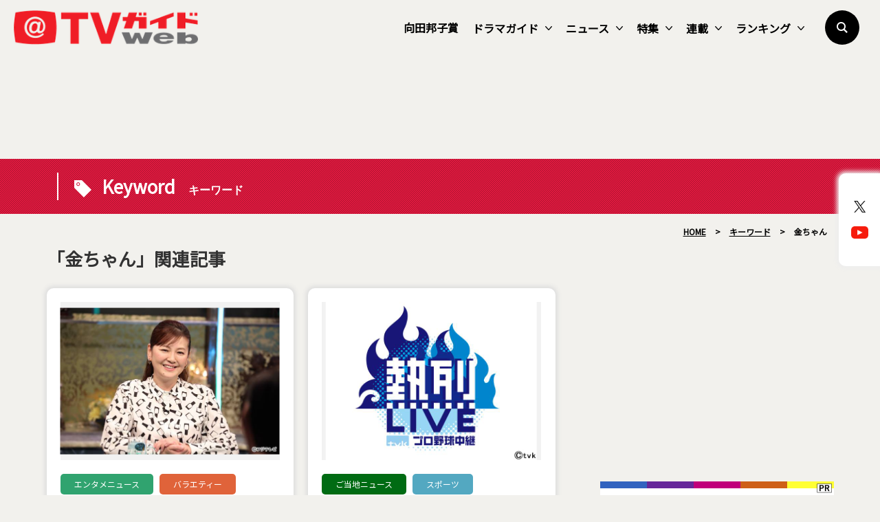

--- FILE ---
content_type: text/html; charset=UTF-8
request_url: https://www.tvguide.or.jp/cmn_keyword/%E9%87%91%E3%81%A1%E3%82%83%E3%82%93
body_size: 14209
content:
<!DOCTYPE html>
<html lang="ja">
<head>
	<!-- Google Tag Manager -->
	<script>(function(w,d,s,l,i){w[l]=w[l]||[];w[l].push({'gtm.start':
new Date().getTime(),event:'gtm.js'});var f=d.getElementsByTagName(s)[0],
j=d.createElement(s),dl=l!='dataLayer'?'&l='+l:'';j.async=true;j.src=
'https://www.googletagmanager.com/gtm.js?id='+i+dl;f.parentNode.insertBefore(j,f);
})(window,document,'script','dataLayer','GTM-KPHRXWVL');</script>
	<!-- End Google Tag Manager -->
<meta charset="UTF-8">
<title>金ちゃん | TVガイドWeb</title>
<meta name="author" content="TVガイド">
<meta name="description" content="“やっぱりテレビってオモシロい”テレビ情報・レコメンド・コラムを発信するメディア型総合サイト">
<!-- OGP -->
<meta property="og:url" content="https://www.tvguide.or.jp/cmn_keyword/%e9%87%91%e3%81%a1%e3%82%83%e3%82%93/">
<meta property="og:image:width" content="1200">
<meta property="og:image:height" content="630">
<meta property="og:image" content="https://www.tvguide.or.jp/wp/wp-content/themes/itvg/assets/images/common/parts/logo1200x630.png">
<meta property="og:title" content="金ちゃん | TVガイドWeb">
<meta property="og:description" content="“やっぱりテレビってオモシロい”テレビ情報・レコメンド・コラムを発信するメディア型総合サイト">
<meta property="og:site_name" content="TVガイドWeb">
<meta property="og:type" content="website">
<meta property="og:locale" content="ja_JP">
<meta name="twitter:card" content="summary_large_image" />
<meta name="twitter:site" content="@tvguide" />
<meta name="viewport" content="width=device-width, initial-scale=1.0, minimum-scale=1.0, maximum-scale=1.0">
<meta http-equiv="X-UA-Compatible" content="IE=edge">
<meta http-equiv="X-UA-Compatible" content="IE=edge">
<meta http-equiv="x-dns-prefetch-control" content="on">
<!-- HB／header -->
<style>
.l--header-logo img {
  width: 100%;
  height:auto;
  vertical-align: bottom;
}
.l--header-logoText img {
  width: 100%;
  height: auto;
  vertical-align: bottom;
}
@media screen and (max-width: 768px){
	.navigation {
    opacity: 0.0;
    top: -100vh;
    z-index: 300;
    width: 100vw;
    height: 100vh;
    position: fixed;
    right: 0;
    transition: 0.3s;
    overflow: auto;
    -webkit-overflow-scrolling: touch;
	}
}

</style>
<script type="text/javascript">
  window.pbjs = window.pbjs || {que: []};
</script>
<script type="text/javascript">
  window.googletag = window.googletag || {cmd: []};
</script>

<script type="text/javascript">
  window.fluxtag = {
    readyBids: {
      prebid: false,
      google: false
    },
    failSafeTimeout: 3e3,
    isFn: function isFn(object) {
      var _t = 'Function';
      var toString = Object.prototype.toString;
      return toString.call(object) === '[object ' + _t + ']';
    },
    launchAdServer: function () {
      if (!fluxtag.readyBids.prebid) {
        return;
      }
      fluxtag.requestAdServer();
    },
    requestAdServer: function () {
      if (!fluxtag.readyBids.google) {
        fluxtag.readyBids.google = true;
        googletag.cmd.push(function () {
          if (!!(pbjs.setTargetingForGPTAsync) && fluxtag.isFn(pbjs.setTargetingForGPTAsync)) {
            pbjs.que.push(function () {
              pbjs.setTargetingForGPTAsync();
            });
          }
          googletag.pubads().refresh();
        });
      }
    }
  };
</script>

<script type="text/javascript">
  setTimeout(function() {
    fluxtag.requestAdServer();
  }, fluxtag.failSafeTimeout);
</script>

<script type="text/javascript">
  googletag.cmd.push(function() {
    googletag.defineSlot('/9176203,22340669935/1764980', [[336, 280], [300, 250]], 'div-gpt-ad-1635761030117-0').addService(googletag.pubads());
    googletag.pubads().enableSingleRequest();
    googletag.pubads().collapseEmptyDivs();
    googletag.pubads().disableInitialLoad();
    googletag.enableServices();

    if (!!(window.pbFlux) && !!(window.pbFlux.prebidBidder) && fluxtag.isFn(window.pbFlux.prebidBidder)) {
      pbjs.que.push(function () {
        window.pbFlux.prebidBidder();
      });
    } else {
      fluxtag.readyBids.prebid = true;
      fluxtag.launchAdServer();
    }
  });
</script><!--// HB／header -->
<link rel="shortcut icon" href="https://www.tvguide.or.jp/wp/wp-content/themes/itvg/assets/images/favicon.ico" />
<script src="https://ajax.googleapis.com/ajax/libs/jquery/3.2.1/jquery.min.js"></script>
<script src="https://cdnjs.cloudflare.com/ajax/libs/bxslider/4.2.15/jquery.bxslider.min.js"></script>
<script src="https://cdnjs.cloudflare.com/ajax/libs/Modaal/0.4.4/js/modaal.min.js"></script>

  <script src="https://cdnjs.cloudflare.com/ajax/libs/jquery.matchHeight/0.7.2/jquery.matchHeight-min.js"></script>
<script>
//   Heightline
$(function() {
    $('.height__adjust01').matchHeight();
});
</script>
<script async="true" src="https://cdnjs.cloudflare.com/ajax/libs/slick-carousel/1.9.0/slick.min.js"></script>
<link rel="stylesheet" type="text/css" href="https://cdnjs.cloudflare.com/ajax/libs/slick-carousel/1.9.0/slick-theme.min.css">
<link rel="stylesheet" type="text/css" href="https://cdnjs.cloudflare.com/ajax/libs/slick-carousel/1.9.0/slick.css">
<script>
$("document").ready(function(){
    $('.multiple-item').slick({
        autoplay: true,
        arrows: true,
        dots: false,
        variableWidth: true,
        infinite: true,
        centerMode: true,
    });
});
</script>
<meta name='robots' content='max-image-preview:large' />
<link rel="alternate" type="application/rss+xml" title="TVガイドWeb &raquo; フィード" href="https://www.tvguide.or.jp/feed/" />
<link rel="alternate" type="application/rss+xml" title="TVガイドWeb &raquo; コメントフィード" href="https://www.tvguide.or.jp/comments/feed/" />
<script type="text/javascript" id="wpp-js" src="https://www.tvguide.or.jp/wp/wp-content/plugins/wordpress-popular-posts/assets/js/wpp.min.js?ver=7.3.6" data-sampling="1" data-sampling-rate="10" data-api-url="https://www.tvguide.or.jp/wp-json/wordpress-popular-posts" data-post-id="0" data-token="31c548fa81" data-lang="0" data-debug="0"></script>
<link rel="alternate" type="application/rss+xml" title="TVガイドWeb &raquo; 金ちゃん キーワード のフィード" href="https://www.tvguide.or.jp/cmn_keyword/%e9%87%91%e3%81%a1%e3%82%83%e3%82%93/feed/" />
<style id='wp-img-auto-sizes-contain-inline-css' type='text/css'>
img:is([sizes=auto i],[sizes^="auto," i]){contain-intrinsic-size:3000px 1500px}
/*# sourceURL=wp-img-auto-sizes-contain-inline-css */
</style>
<style id='wp-block-library-inline-css' type='text/css'>
:root{--wp-block-synced-color:#7a00df;--wp-block-synced-color--rgb:122,0,223;--wp-bound-block-color:var(--wp-block-synced-color);--wp-editor-canvas-background:#ddd;--wp-admin-theme-color:#007cba;--wp-admin-theme-color--rgb:0,124,186;--wp-admin-theme-color-darker-10:#006ba1;--wp-admin-theme-color-darker-10--rgb:0,107,160.5;--wp-admin-theme-color-darker-20:#005a87;--wp-admin-theme-color-darker-20--rgb:0,90,135;--wp-admin-border-width-focus:2px}@media (min-resolution:192dpi){:root{--wp-admin-border-width-focus:1.5px}}.wp-element-button{cursor:pointer}:root .has-very-light-gray-background-color{background-color:#eee}:root .has-very-dark-gray-background-color{background-color:#313131}:root .has-very-light-gray-color{color:#eee}:root .has-very-dark-gray-color{color:#313131}:root .has-vivid-green-cyan-to-vivid-cyan-blue-gradient-background{background:linear-gradient(135deg,#00d084,#0693e3)}:root .has-purple-crush-gradient-background{background:linear-gradient(135deg,#34e2e4,#4721fb 50%,#ab1dfe)}:root .has-hazy-dawn-gradient-background{background:linear-gradient(135deg,#faaca8,#dad0ec)}:root .has-subdued-olive-gradient-background{background:linear-gradient(135deg,#fafae1,#67a671)}:root .has-atomic-cream-gradient-background{background:linear-gradient(135deg,#fdd79a,#004a59)}:root .has-nightshade-gradient-background{background:linear-gradient(135deg,#330968,#31cdcf)}:root .has-midnight-gradient-background{background:linear-gradient(135deg,#020381,#2874fc)}:root{--wp--preset--font-size--normal:16px;--wp--preset--font-size--huge:42px}.has-regular-font-size{font-size:1em}.has-larger-font-size{font-size:2.625em}.has-normal-font-size{font-size:var(--wp--preset--font-size--normal)}.has-huge-font-size{font-size:var(--wp--preset--font-size--huge)}.has-text-align-center{text-align:center}.has-text-align-left{text-align:left}.has-text-align-right{text-align:right}.has-fit-text{white-space:nowrap!important}#end-resizable-editor-section{display:none}.aligncenter{clear:both}.items-justified-left{justify-content:flex-start}.items-justified-center{justify-content:center}.items-justified-right{justify-content:flex-end}.items-justified-space-between{justify-content:space-between}.screen-reader-text{border:0;clip-path:inset(50%);height:1px;margin:-1px;overflow:hidden;padding:0;position:absolute;width:1px;word-wrap:normal!important}.screen-reader-text:focus{background-color:#ddd;clip-path:none;color:#444;display:block;font-size:1em;height:auto;left:5px;line-height:normal;padding:15px 23px 14px;text-decoration:none;top:5px;width:auto;z-index:100000}html :where(.has-border-color){border-style:solid}html :where([style*=border-top-color]){border-top-style:solid}html :where([style*=border-right-color]){border-right-style:solid}html :where([style*=border-bottom-color]){border-bottom-style:solid}html :where([style*=border-left-color]){border-left-style:solid}html :where([style*=border-width]){border-style:solid}html :where([style*=border-top-width]){border-top-style:solid}html :where([style*=border-right-width]){border-right-style:solid}html :where([style*=border-bottom-width]){border-bottom-style:solid}html :where([style*=border-left-width]){border-left-style:solid}html :where(img[class*=wp-image-]){height:auto;max-width:100%}:where(figure){margin:0 0 1em}html :where(.is-position-sticky){--wp-admin--admin-bar--position-offset:var(--wp-admin--admin-bar--height,0px)}@media screen and (max-width:600px){html :where(.is-position-sticky){--wp-admin--admin-bar--position-offset:0px}}

/*# sourceURL=wp-block-library-inline-css */
</style><style id='global-styles-inline-css' type='text/css'>
:root{--wp--preset--aspect-ratio--square: 1;--wp--preset--aspect-ratio--4-3: 4/3;--wp--preset--aspect-ratio--3-4: 3/4;--wp--preset--aspect-ratio--3-2: 3/2;--wp--preset--aspect-ratio--2-3: 2/3;--wp--preset--aspect-ratio--16-9: 16/9;--wp--preset--aspect-ratio--9-16: 9/16;--wp--preset--color--black: #000000;--wp--preset--color--cyan-bluish-gray: #abb8c3;--wp--preset--color--white: #FFF;--wp--preset--color--pale-pink: #f78da7;--wp--preset--color--vivid-red: #cf2e2e;--wp--preset--color--luminous-vivid-orange: #ff6900;--wp--preset--color--luminous-vivid-amber: #fcb900;--wp--preset--color--light-green-cyan: #7bdcb5;--wp--preset--color--vivid-green-cyan: #00d084;--wp--preset--color--pale-cyan-blue: #8ed1fc;--wp--preset--color--vivid-cyan-blue: #0693e3;--wp--preset--color--vivid-purple: #9b51e0;--wp--preset--color--primary: #0073a8;--wp--preset--color--secondary: #005075;--wp--preset--color--dark-gray: #111;--wp--preset--color--light-gray: #767676;--wp--preset--gradient--vivid-cyan-blue-to-vivid-purple: linear-gradient(135deg,rgb(6,147,227) 0%,rgb(155,81,224) 100%);--wp--preset--gradient--light-green-cyan-to-vivid-green-cyan: linear-gradient(135deg,rgb(122,220,180) 0%,rgb(0,208,130) 100%);--wp--preset--gradient--luminous-vivid-amber-to-luminous-vivid-orange: linear-gradient(135deg,rgb(252,185,0) 0%,rgb(255,105,0) 100%);--wp--preset--gradient--luminous-vivid-orange-to-vivid-red: linear-gradient(135deg,rgb(255,105,0) 0%,rgb(207,46,46) 100%);--wp--preset--gradient--very-light-gray-to-cyan-bluish-gray: linear-gradient(135deg,rgb(238,238,238) 0%,rgb(169,184,195) 100%);--wp--preset--gradient--cool-to-warm-spectrum: linear-gradient(135deg,rgb(74,234,220) 0%,rgb(151,120,209) 20%,rgb(207,42,186) 40%,rgb(238,44,130) 60%,rgb(251,105,98) 80%,rgb(254,248,76) 100%);--wp--preset--gradient--blush-light-purple: linear-gradient(135deg,rgb(255,206,236) 0%,rgb(152,150,240) 100%);--wp--preset--gradient--blush-bordeaux: linear-gradient(135deg,rgb(254,205,165) 0%,rgb(254,45,45) 50%,rgb(107,0,62) 100%);--wp--preset--gradient--luminous-dusk: linear-gradient(135deg,rgb(255,203,112) 0%,rgb(199,81,192) 50%,rgb(65,88,208) 100%);--wp--preset--gradient--pale-ocean: linear-gradient(135deg,rgb(255,245,203) 0%,rgb(182,227,212) 50%,rgb(51,167,181) 100%);--wp--preset--gradient--electric-grass: linear-gradient(135deg,rgb(202,248,128) 0%,rgb(113,206,126) 100%);--wp--preset--gradient--midnight: linear-gradient(135deg,rgb(2,3,129) 0%,rgb(40,116,252) 100%);--wp--preset--font-size--small: 19.5px;--wp--preset--font-size--medium: 20px;--wp--preset--font-size--large: 36.5px;--wp--preset--font-size--x-large: 42px;--wp--preset--font-size--normal: 22px;--wp--preset--font-size--huge: 49.5px;--wp--preset--spacing--20: 0.44rem;--wp--preset--spacing--30: 0.67rem;--wp--preset--spacing--40: 1rem;--wp--preset--spacing--50: 1.5rem;--wp--preset--spacing--60: 2.25rem;--wp--preset--spacing--70: 3.38rem;--wp--preset--spacing--80: 5.06rem;--wp--preset--shadow--natural: 6px 6px 9px rgba(0, 0, 0, 0.2);--wp--preset--shadow--deep: 12px 12px 50px rgba(0, 0, 0, 0.4);--wp--preset--shadow--sharp: 6px 6px 0px rgba(0, 0, 0, 0.2);--wp--preset--shadow--outlined: 6px 6px 0px -3px rgb(255, 255, 255), 6px 6px rgb(0, 0, 0);--wp--preset--shadow--crisp: 6px 6px 0px rgb(0, 0, 0);}:where(.is-layout-flex){gap: 0.5em;}:where(.is-layout-grid){gap: 0.5em;}body .is-layout-flex{display: flex;}.is-layout-flex{flex-wrap: wrap;align-items: center;}.is-layout-flex > :is(*, div){margin: 0;}body .is-layout-grid{display: grid;}.is-layout-grid > :is(*, div){margin: 0;}:where(.wp-block-columns.is-layout-flex){gap: 2em;}:where(.wp-block-columns.is-layout-grid){gap: 2em;}:where(.wp-block-post-template.is-layout-flex){gap: 1.25em;}:where(.wp-block-post-template.is-layout-grid){gap: 1.25em;}.has-black-color{color: var(--wp--preset--color--black) !important;}.has-cyan-bluish-gray-color{color: var(--wp--preset--color--cyan-bluish-gray) !important;}.has-white-color{color: var(--wp--preset--color--white) !important;}.has-pale-pink-color{color: var(--wp--preset--color--pale-pink) !important;}.has-vivid-red-color{color: var(--wp--preset--color--vivid-red) !important;}.has-luminous-vivid-orange-color{color: var(--wp--preset--color--luminous-vivid-orange) !important;}.has-luminous-vivid-amber-color{color: var(--wp--preset--color--luminous-vivid-amber) !important;}.has-light-green-cyan-color{color: var(--wp--preset--color--light-green-cyan) !important;}.has-vivid-green-cyan-color{color: var(--wp--preset--color--vivid-green-cyan) !important;}.has-pale-cyan-blue-color{color: var(--wp--preset--color--pale-cyan-blue) !important;}.has-vivid-cyan-blue-color{color: var(--wp--preset--color--vivid-cyan-blue) !important;}.has-vivid-purple-color{color: var(--wp--preset--color--vivid-purple) !important;}.has-black-background-color{background-color: var(--wp--preset--color--black) !important;}.has-cyan-bluish-gray-background-color{background-color: var(--wp--preset--color--cyan-bluish-gray) !important;}.has-white-background-color{background-color: var(--wp--preset--color--white) !important;}.has-pale-pink-background-color{background-color: var(--wp--preset--color--pale-pink) !important;}.has-vivid-red-background-color{background-color: var(--wp--preset--color--vivid-red) !important;}.has-luminous-vivid-orange-background-color{background-color: var(--wp--preset--color--luminous-vivid-orange) !important;}.has-luminous-vivid-amber-background-color{background-color: var(--wp--preset--color--luminous-vivid-amber) !important;}.has-light-green-cyan-background-color{background-color: var(--wp--preset--color--light-green-cyan) !important;}.has-vivid-green-cyan-background-color{background-color: var(--wp--preset--color--vivid-green-cyan) !important;}.has-pale-cyan-blue-background-color{background-color: var(--wp--preset--color--pale-cyan-blue) !important;}.has-vivid-cyan-blue-background-color{background-color: var(--wp--preset--color--vivid-cyan-blue) !important;}.has-vivid-purple-background-color{background-color: var(--wp--preset--color--vivid-purple) !important;}.has-black-border-color{border-color: var(--wp--preset--color--black) !important;}.has-cyan-bluish-gray-border-color{border-color: var(--wp--preset--color--cyan-bluish-gray) !important;}.has-white-border-color{border-color: var(--wp--preset--color--white) !important;}.has-pale-pink-border-color{border-color: var(--wp--preset--color--pale-pink) !important;}.has-vivid-red-border-color{border-color: var(--wp--preset--color--vivid-red) !important;}.has-luminous-vivid-orange-border-color{border-color: var(--wp--preset--color--luminous-vivid-orange) !important;}.has-luminous-vivid-amber-border-color{border-color: var(--wp--preset--color--luminous-vivid-amber) !important;}.has-light-green-cyan-border-color{border-color: var(--wp--preset--color--light-green-cyan) !important;}.has-vivid-green-cyan-border-color{border-color: var(--wp--preset--color--vivid-green-cyan) !important;}.has-pale-cyan-blue-border-color{border-color: var(--wp--preset--color--pale-cyan-blue) !important;}.has-vivid-cyan-blue-border-color{border-color: var(--wp--preset--color--vivid-cyan-blue) !important;}.has-vivid-purple-border-color{border-color: var(--wp--preset--color--vivid-purple) !important;}.has-vivid-cyan-blue-to-vivid-purple-gradient-background{background: var(--wp--preset--gradient--vivid-cyan-blue-to-vivid-purple) !important;}.has-light-green-cyan-to-vivid-green-cyan-gradient-background{background: var(--wp--preset--gradient--light-green-cyan-to-vivid-green-cyan) !important;}.has-luminous-vivid-amber-to-luminous-vivid-orange-gradient-background{background: var(--wp--preset--gradient--luminous-vivid-amber-to-luminous-vivid-orange) !important;}.has-luminous-vivid-orange-to-vivid-red-gradient-background{background: var(--wp--preset--gradient--luminous-vivid-orange-to-vivid-red) !important;}.has-very-light-gray-to-cyan-bluish-gray-gradient-background{background: var(--wp--preset--gradient--very-light-gray-to-cyan-bluish-gray) !important;}.has-cool-to-warm-spectrum-gradient-background{background: var(--wp--preset--gradient--cool-to-warm-spectrum) !important;}.has-blush-light-purple-gradient-background{background: var(--wp--preset--gradient--blush-light-purple) !important;}.has-blush-bordeaux-gradient-background{background: var(--wp--preset--gradient--blush-bordeaux) !important;}.has-luminous-dusk-gradient-background{background: var(--wp--preset--gradient--luminous-dusk) !important;}.has-pale-ocean-gradient-background{background: var(--wp--preset--gradient--pale-ocean) !important;}.has-electric-grass-gradient-background{background: var(--wp--preset--gradient--electric-grass) !important;}.has-midnight-gradient-background{background: var(--wp--preset--gradient--midnight) !important;}.has-small-font-size{font-size: var(--wp--preset--font-size--small) !important;}.has-medium-font-size{font-size: var(--wp--preset--font-size--medium) !important;}.has-large-font-size{font-size: var(--wp--preset--font-size--large) !important;}.has-x-large-font-size{font-size: var(--wp--preset--font-size--x-large) !important;}
/*# sourceURL=global-styles-inline-css */
</style>

<style id='classic-theme-styles-inline-css' type='text/css'>
/*! This file is auto-generated */
.wp-block-button__link{color:#fff;background-color:#32373c;border-radius:9999px;box-shadow:none;text-decoration:none;padding:calc(.667em + 2px) calc(1.333em + 2px);font-size:1.125em}.wp-block-file__button{background:#32373c;color:#fff;text-decoration:none}
/*# sourceURL=/wp-includes/css/classic-themes.min.css */
</style>
<link rel='stylesheet' id='wordpress-popular-posts-css-css' href='https://www.tvguide.or.jp/wp/wp-content/plugins/wordpress-popular-posts/assets/css/wpp.css?ver=7.3.6' type='text/css' media='all' />
<link rel='stylesheet' id='twentynineteen-style-css' href='https://www.tvguide.or.jp/wp/wp-content/themes/itvg/style.css?ver=1.0.0' type='text/css' media='all' />
<link rel='stylesheet' id='twentynineteen-print-style-css' href='https://www.tvguide.or.jp/wp/wp-content/themes/itvg/print.css?ver=1.0.0' type='text/css' media='print' />
<link rel='stylesheet' id='main-style-css' href='https://www.tvguide.or.jp/wp/wp-content/themes/itvg/style.css?ver=20240412.2310' type='text/css' media='all' />
<script type="text/javascript" src="https://www.tvguide.or.jp/wp/wp-content/themes/itvg/assets/js/script.js?ver=1.2" id="script-js"></script>
<link rel="https://api.w.org/" href="https://www.tvguide.or.jp/wp-json/" /><link rel="alternate" title="JSON" type="application/json" href="https://www.tvguide.or.jp/wp-json/wp/v2/cmn_keyword/7183" /><link rel="EditURI" type="application/rsd+xml" title="RSD" href="https://www.tvguide.or.jp/wp/xmlrpc.php?rsd" />
<meta name="generator" content="WordPress 6.9" />
            <style id="wpp-loading-animation-styles">@-webkit-keyframes bgslide{from{background-position-x:0}to{background-position-x:-200%}}@keyframes bgslide{from{background-position-x:0}to{background-position-x:-200%}}.wpp-widget-block-placeholder,.wpp-shortcode-placeholder{margin:0 auto;width:60px;height:3px;background:#dd3737;background:linear-gradient(90deg,#dd3737 0%,#571313 10%,#dd3737 100%);background-size:200% auto;border-radius:3px;-webkit-animation:bgslide 1s infinite linear;animation:bgslide 1s infinite linear}</style>
            <link rel="canonical" href="https://www.tvguide.or.jp/cmn_keyword/%e9%87%91%e3%81%a1%e3%82%83%e3%82%93/" />		<style type="text/css" id="wp-custom-css">
			.edit-post-layout .editor-styles-wrapper h4[category="tvranking"] {
  color: #2016B2;
}		</style>
		
	<!-- MS heat map -->
<script type="text/javascript">
    (function(c,l,a,r,i,t,y){
        c[a]=c[a]||function(){(c[a].q=c[a].q||[]).push(arguments)};
        t=l.createElement(r);t.async=1;t.src="https://www.clarity.ms/tag/"+i;
        y=l.getElementsByTagName(r)[0];y.parentNode.insertBefore(t,y);
    })(window, document, "clarity", "script", "jj1lgsvhv0");
</script>
	<!-- //MS heat map -->
</head>
<body class="archive tax-cmn_keyword term-7183 wp-embed-responsive wp-theme-itvg hfeed image-filters-enabled">
	<!-- Google Tag Manager (noscript) -->
	<noscript><iframe src="https://www.googletagmanager.com/ns.html?id=GTM-KPHRXWVL"
height="0" width="0" style="display:none;visibility:hidden"></iframe></noscript>
	<!-- End Google Tag Manager (noscript) -->
<div class="clearance--box"></div>
<div id="page--top"></div>
<header class="l--header">
<div class="l--header__inner">
        <aside class="l--header-logo"><a href="https://www.tvguide.or.jp"><img src="https://www.tvguide.or.jp/wp/wp-content/themes/itvg/assets/images/common/parts/logo295x55.png?ver=2" alt="TVガイドWeb" width="295" height="55"></a></aside>
        <aside class="l--header-logoText"><img src="https://www.tvguide.or.jp/wp/wp-content/themes/itvg/assets/images/common/parts/logo__text.png" alt="“やっぱりテレビってオモシロい”" width="353" height="25"></aside>
    <div class="burger--wrap">
    <div class="burger">
        <div class="line"></div>
    </div>
    </div>
        <nav class="l--snsLinks smp">
    <ul class="l--snsLinks-list">
        <li><a href="https://twitter.com/TVGweb"><img src="https://www.tvguide.or.jp/wp/wp-content/uploads/2024/03/sns__x.png" width="72" height="50"></a></li>
        <li><a href="https://www.youtube.com/user/TokyoNewsService"><img src="https://www.tvguide.or.jp/wp/wp-content/uploads/2019/12/sns__yt.png" width="72" height="50"></a></li>
        </ul>
    </nav>
        <nav class="l--gmenuNav navigation">
    <div class="navigation--content">
        <ul class="l--gmenu-list">
                    <li><a href="/cmn_keyword/向田邦子賞/">向田邦子賞</a></li>
                            <li class="smp--secondLevel"><a href="/dramaguide/">ドラマガイド<i></i></a>
        <ul class="sub__menu">
        <div class="sub__menu__container">
                <li><a href="/dramaguide/">ドラマガイドトップ</a></li>
                <li><a href="/dramaguide_category/tvdwinter2026/">【2026年冬】TVドラマガイド</a></li>
                <li><a href="/dramaguide_category/tvdautumn2025/">【2025年秋】TVドラマガイド</a></li>
                <li><a href="/dramaguide_category/tvdsummer2025/">【2025年夏】TVドラマガイド</a></li>
                <li><a href="/dramaguide_category/tvdspring2025/">【2025年春】TVドラマガイド</a></li>
                <li><a href="/dramaguide_category/tvdwinter2025/">【2025年冬】TVドラマガイド</a></li>
                <li><a href="/dramaguide_category/tvdautumn2024/">【2024年秋】TVドラマガイド</a></li>
                <li><a href="/dramaguide_category/tvdsummer2024/">【2024年夏】TVドラマガイド</a></li>
                </div>
        </ul>
        </li>
                            <li class="smp--secondLevel"><a href="/news/">ニュース<i></i></a>
        <ul class="sub__menu">
        <div class="sub__menu__container">
                <li><a href="/news/">ニューストップ</a></li>
                <li><a href="/news_category/enta/">エンタメニュース</a></li>
                <li><a href="/news_category/local/">ご当地ニュース</a></li>
                <li><a href="/news_category/trend/">トレンドニュース</a></li>
                <li><a href="/news_category/pr/">プレスリリース／PR</a></li>
                </div>
        </ul>
        </li>
                            <li class="smp--secondLevel"><a href="/feature/">特集<i></i></a>
        <ul class="sub__menu">
        <div class="sub__menu__container">
                <li><a href="/feature_category/cyokusoubin/">放送局から直送便！</a></li>
                <li><a href="https://www.tvguide.or.jp/feature_category/chokusou-drama/">放送局から直送便・ドラマ版</a></li>
                <li><a href="/feature_category/watch/">最旬！動画配信トピックス</a></li>
                <li><a href="/feature_category/specialinterview/">スペシャルインタビュー</a></li>
                <li><a href="/feature_category/netachou/">メディアのネタ帳</a></li>
                <li><a href="/feature_category/basketball_club/">TVガイドWebバスケ部</a></li>
                <li><a href="/feature_category/kissandcry/">KISS & CRY</a></li>
                <li><a href="/feature_category/haruhana/">haru * hana</a></li>
                <li><a href="/feature_category/saunabros/">SAUNA BROS.</a></li>
                <li><a href="/feature/">そのほかの特集</a></li>
                </div>
        </ul>
        </li>
                            <li class="smp--secondLevel"><a href="/column/">連載<i></i></a>
        <ul class="sub__menu">
        <div class="sub__menu__container">
                <li><a href="/column_category/coverstory/">COVER STORY</a></li>
                <li><a href="/column_category/koi_voice/">恋するVoice！</a></li>
                <li><a href="/column_category/brandnewtv/">BRAND NEW TV WORLD!!</a></li>
                <li><a href="/column_category/comic-cheerly/">町あかりのCheerly！</a></li>
                <li><a href="/column/">そのほかの連載</a></li>
                </div>
        </ul>
        </li>
                            <li class="smp--secondLevel"><a href="/tvranking/">ランキング<i></i></a>
        <ul class="sub__menu">
        <div class="sub__menu__container">
                <li><a href="/tvranking_category/rankview/">視聴ランキングTOP</a></li>
                <li><a href="/cmn_keyword/weekly-tvranking/">週間テレビ視聴ランキング</a></li>
                <li><a href="/cmn_keyword/drama-variety-tvranking/">ドラマ＆バラエティー視聴ランキング</a></li>
                <li><a href="/cmn_keyword/tvranking-topics/">テレビ視聴トピックス</a></li>
                </div>
        </ul>
        </li>
                    </ul>
<!--        <a href="https://www.tvguide.or.jp/recommend/" class="l--recommendSMPButton">
        <span class="l--recommendSMPButton-contents"><em class="l--recommendSMPButton-contents__inner">本日のオススメ番組</em></span>
        </a>-->
        <section class="l--smpSearch">
            <div class="l--smpSearch-content__box">
            <form method="get" id="searchform" action="https://www.tvguide.or.jp/">
            <input type="search" placeholder="検索する" name="s" id="search" class="searchBox" onfocus="this.placeholder=''" onblur="this.placeholder='検索する'">
            <button class="l--smpSearch-content__boxButton" value="Search" type="submit"></button>
            </form>
            </div>
        </section>
    </div>
    </nav>
<!--    <a href="https://www.tvguide.or.jp/recommend/" class="l--recommendButton">
    <span class="l--recommendButton-contents"><em class="l--recommendButton-contents__inner">本日のオススメ番組</em></span>
    </a> -->
    <span class="l--searchButton"></span>
    <section class="l--searchButtonWrap element1">
    <div class="l--searchButton-content">
        <div class="l--searchButton-content__box">
        <form method="get" id="searchform" action="https://www.tvguide.or.jp/">
        <input type="search" placeholder="検索する" name="s" id="search" class="searchBox" onfocus="this.placeholder=''" onblur="this.placeholder='検索する'">
        <button class="l--searchButton-content__boxButton" value="Search" type="submit"></button>
        </form>
        </div>
    </div>
    <div class="l--searchOverlay"></div>
    </section>
</div>
</header>
<nav class="l--snsLinks pc">
<ul class="l--snsLinks-list">
<li><a href="https://twitter.com/TVGweb" target="_blank"><img src="https://www.tvguide.or.jp/wp/wp-content/uploads/2024/03/sns__x.png"></a></li>
<li><a href="https://www.youtube.com/user/TokyoNewsService" target="_blank"><img src="https://www.tvguide.or.jp/wp/wp-content/uploads/2019/12/sns__yt.png"></a></li>
</ul>
</nav>
<section class="l--spBanner">
<div class="l--spBanner__inner">
                <section class="l--sidebar-banner side--box">
                  <div class="pc l--spBannerIns"><script async src="https://pagead2.googlesyndication.com/pagead/js/adsbygoogle.js?client=ca-pub-7682687857183062"
     crossorigin="anonymous"></script>
<!-- PCヘッダサイズ／固定 728*90 -->
<ins class="adsbygoogle"
     style="display:inline-block;width:728px;height:90px"
     data-ad-client="ca-pub-7682687857183062"
     data-ad-slot="6151188764"></ins>
<script>
     (adsbygoogle = window.adsbygoogle || []).push({});
</script></div>
                </section>
            </div>
</section>
<div id="page--top"></div>
<article class="edit-post-layout l--wrapper news-3546668">
<section class="l--headline keyword-title">
<div class="l--headline__inner">
    <div class="l--container">
    <div class="l--headline-title">
    <div class="l--headline-title-content">
    <span class="l--headline-titleJp">Keyword</span>
    <span class="l--headline-titleEn">キーワード</span>
    </div>
    </div>
    </div>
</div>
</section>
<nav class="l--topicPath">
<span property="itemListElement" typeof="ListItem"><a property="item" typeof="WebPage" title="Go to TVガイドWeb." href="https://www.tvguide.or.jp" class="home"><span property="name">HOME</span></a><meta property="position" content="1"></span> &gt; 
<span property="itemListElement" typeof="ListItem"><a property="item" typeof="WebPage" title="Go to キーワード." href="https://www.tvguide.or.jp/keyword/" class="archive post-keyword-archive"><span property="name">キーワード</span></a><meta property="position" content="2"></span> &gt; 
<span property="itemListElement" typeof="ListItem"><span property="name" class="archive taxonomy cmn_keyword current-item">金ちゃん</span><meta property="url" content="https://www.tvguide.or.jp/cmn_keyword/%e9%87%91%e3%81%a1%e3%82%83%e3%82%93/"><meta property="position" content="3"></span></nav>
<h1 class="p--archives-mainTitle">「金ちゃん」関連記事</h1>

<div class="l--containerArchives news-3546668 clearfix keyword">
    <div class="l--content height__adjust01">
        <div class="cmn--contents editor-styles-wrapper">
    <section class="p--archives p--archives__flex">
                <a href="https://www.tvguide.or.jp/news/news-3546668/" class="p--archives__boxTwo">
                <div class="p--archives__boxTwo__inner">
            <picture class="p--archives__photo">
            <div>
                                    <img width="640" height="427" src="https://www.tvguide.or.jp/wp/wp-content/uploads/2025/01/news_250123_08_01.jpg" class="img" alt="" decoding="async" loading="lazy" sizes="(max-width: 34.9rem) calc(100vw - 2rem), (max-width: 53rem) calc(8 * (100vw / 12)), (min-width: 53rem) calc(6 * (100vw / 12)), 100vw" />                        </div>
            </picture>
            <div class="p--archives__contents">
            <ul class="p--archives__box-category">
                                                                    <li class="p--archives__box-category-list" style="background-color: #30a36f;">エンタメニュース</li>
                                                            <li class="p--archives__box-category-list" style="background-color: #e0633a;">バラエティー</li>
                                                    </ul>
            <h2 class='p--archives__box-title'>「酒のツマミになる話」スケバン刑事・南野陽子の鉄仮面＆ヨーヨーの行方は!?</h2>            <span class="p--archives__box-date clearfix">2025/01/23 </span>
            </div>
        </div>
        </a>
            <a href="https://www.tvguide.or.jp/news/news-3465643/" class="p--archives__boxTwo">
                <div class="p--archives__boxTwo__inner">
            <picture class="p--archives__photo">
            <div>
                                    <img width="640" height="480" src="https://www.tvguide.or.jp/wp/wp-content/uploads/2024/12/news_241216_01_01.jpg" class="img" alt="" decoding="async" loading="lazy" sizes="(max-width: 34.9rem) calc(100vw - 2rem), (max-width: 53rem) calc(8 * (100vw / 12)), (min-width: 53rem) calc(6 * (100vw / 12)), 100vw" />                        </div>
            </picture>
            <div class="p--archives__contents">
            <ul class="p--archives__box-category">
                                                                    <li class="p--archives__box-category-list" style="background-color: #006b13;">ご当地ニュース</li>
                                                            <li class="p--archives__box-category-list" style="background-color: #53a8c1;">スポーツ</li>
                                                    </ul>
            <h2 class='p--archives__box-title'>シーズンオフも熱烈応援！ tvkでベイスターズ関連番組を続々放送！</h2>            <span class="p--archives__box-date clearfix">2024/12/16 </span>
            </div>
        </div>
        </a>
            <a href="https://www.tvguide.or.jp/feature/ott24111204/" class="p--archives__boxTwo">
                <div class="p--archives__boxTwo__inner">
            <picture class="p--archives__photo">
            <div>
                                    <img width="427" height="640" src="https://www.tvguide.or.jp/wp/wp-content/uploads/2024/11/ott_241112_04_04.jpg" class="img" alt="" decoding="async" loading="lazy" sizes="(max-width: 34.9rem) calc(100vw - 2rem), (max-width: 53rem) calc(8 * (100vw / 12)), (min-width: 53rem) calc(6 * (100vw / 12)), 100vw" />                        </div>
            </picture>
            <div class="p--archives__contents">
            <ul class="p--archives__box-category">
                                                                    <li class="p--archives__box-category-list">最旬！動画配信トピックス</li>
                                                    </ul>
            <h2 class='p--archives__box-title'>本田真凛MCの「マンフト」や好＆珍プレーを「すぽると！on TVer」で毎週配信</h2>            <span class="p--archives__box-date clearfix">2024/11/12 </span>
            </div>
        </div>
        </a>
            <a href="https://www.tvguide.or.jp/news/news-1880750/" class="p--archives__boxTwo">
                <div class="p--archives__boxTwo__inner">
            <picture class="p--archives__photo">
            <div>
                                    <img width="640" height="480" src="https://www.tvguide.or.jp/wp/wp-content/uploads/2022/11/news_221121_11_01.jpg" class="img" alt="" decoding="async" loading="lazy" sizes="(max-width: 34.9rem) calc(100vw - 2rem), (max-width: 53rem) calc(8 * (100vw / 12)), (min-width: 53rem) calc(6 * (100vw / 12)), 100vw" />                        </div>
            </picture>
            <div class="p--archives__contents">
            <ul class="p--archives__box-category">
                                                                    <li class="p--archives__box-category-list" style="background-color: #30a36f;">エンタメニュース</li>
                                                            <li class="p--archives__box-category-list" style="background-color: #e0633a;">バラエティー</li>
                                                    </ul>
            <h2 class='p--archives__box-title'>鬼越、ニューヨーク、さらば・森田が「女芸人No.1決定戦 THE W 2022」応援サポーターに就任</h2>            <span class="p--archives__box-date clearfix">2022/11/21 </span>
            </div>
        </div>
        </a>
            <a href="https://www.tvguide.or.jp/news/news-1530489/" class="p--archives__boxTwo">
                <div class="p--archives__boxTwo__inner">
            <picture class="p--archives__photo">
            <div>
                                    <img width="640" height="480" src="https://www.tvguide.or.jp/wp/wp-content/uploads/2022/05/news_220511_01_01.jpg" class="img" alt="" decoding="async" loading="lazy" sizes="(max-width: 34.9rem) calc(100vw - 2rem), (max-width: 53rem) calc(8 * (100vw / 12)), (min-width: 53rem) calc(6 * (100vw / 12)), 100vw" />                        </div>
            </picture>
            <div class="p--archives__contents">
            <ul class="p--archives__box-category">
                                                                    <li class="p--archives__box-category-list" style="background-color: #30a36f;">エンタメニュース</li>
                                                            <li class="p--archives__box-category-list" style="background-color: #e0633a;">バラエティー</li>
                                                    </ul>
            <h2 class='p--archives__box-title'>A.B.C-Z・河合郁人、“マスター”尾上松也に亡き祖母への思い語り涙の熱唱！</h2>            <span class="p--archives__box-date clearfix">2022/05/11 </span>
            </div>
        </div>
        </a>
            <a href="https://www.tvguide.or.jp/news/news-636860/" class="p--archives__boxTwo">
                <div class="p--archives__boxTwo__inner">
            <picture class="p--archives__photo">
            <div>
                                    <img width="640" height="480" src="https://www.tvguide.or.jp/wp/wp-content/uploads/2021/01/news_210122_01_01.jpg" class="img" alt="" decoding="async" loading="lazy" srcset="https://www.tvguide.or.jp/wp/wp-content/uploads/2021/01/news_210122_01_01.jpg 640w, https://www.tvguide.or.jp/wp/wp-content/uploads/2021/01/news_210122_01_01-300x225.jpg 300w" sizes="(max-width: 34.9rem) calc(100vw - 2rem), (max-width: 53rem) calc(8 * (100vw / 12)), (min-width: 53rem) calc(6 * (100vw / 12)), 100vw" />                        </div>
            </picture>
            <div class="p--archives__contents">
            <ul class="p--archives__box-category">
                                                                    <li class="p--archives__box-category-list" style="background-color: #30a36f;">エンタメニュース</li>
                                                            <li class="p--archives__box-category-list" style="background-color: #e0633a;">バラエティー</li>
                                                    </ul>
            <h2 class='p--archives__box-title'>ニューヨーク、エイトブリッジ、鬼越トマホークがガチの家族問題を解決！</h2>            <span class="p--archives__box-date clearfix">2021/01/22 </span>
            </div>
        </div>
        </a>
            <a href="https://www.tvguide.or.jp/news/news-476796/" class="p--archives__boxTwo">
                <div class="p--archives__boxTwo__inner">
            <picture class="p--archives__photo">
            <div>
                                    <img width="640" height="480" src="https://www.tvguide.or.jp/wp/wp-content/uploads/2020/11/news_201104_06_01.jpg" class="img" alt="" decoding="async" loading="lazy" srcset="https://www.tvguide.or.jp/wp/wp-content/uploads/2020/11/news_201104_06_01.jpg 640w, https://www.tvguide.or.jp/wp/wp-content/uploads/2020/11/news_201104_06_01-300x225.jpg 300w" sizes="(max-width: 34.9rem) calc(100vw - 2rem), (max-width: 53rem) calc(8 * (100vw / 12)), (min-width: 53rem) calc(6 * (100vw / 12)), 100vw" />                        </div>
            </picture>
            <div class="p--archives__contents">
            <ul class="p--archives__box-category">
                                                                    <li class="p--archives__box-category-list" style="background-color: #30a36f;">エンタメニュース</li>
                                                            <li class="p--archives__box-category-list" style="background-color: #e5a709;">ドラマ</li>
                                                    </ul>
            <h2 class='p--archives__box-title'>実は子役で活動していた鬼越トマホーク・金ちゃん。「監察医 朝顔」で月9初出演</h2>            <span class="p--archives__box-date clearfix">2020/11/04 </span>
            </div>
        </div>
        </a>
        </section>
        <br style="clear: both;" />
        <nav class="p--archives-singleNav">
    <aside class="p--archives-singleNav-prev"></aside>
    <!--<aside class="p--archives-singleNav-summary"><a href="/keyword/">一覧へ戻る</a></aside>-->
    <aside class="p--archives-singleNav-next"></aside>
    </nav>
    </div>
    </div>
    <aside class="l--sidebar height__adjust01">
            
        
                                                        <section class="l--sidebar-banner side--box"> 
                                    <div class="pc"><div style="text-align:center">
<!-- レクタングルサイズ -->
<ins class="adsbygoogle"
     style="display:inline-block;width:300px;height:250px"
     data-ad-client="ca-pub-7682687857183062"
     data-ad-slot="2578860368"></ins>
<script>
     (adsbygoogle = window.adsbygoogle || []).push({});
</script></div></div>
                
                </section>
                                    
                
        
                    
                        <section class="l--sidebar-banner side--box">
    <a href="https://www.tvguide.or.jp/cmn_keyword/bs12/?utm_source=bnr&amp;utm_medium=bs12PR&amp;utm_campaign=bnrBS12" class="images__big"><img src="https://www.tvguide.or.jp/wp/wp-content/uploads/2025/08/bnr_BS12_PR_680_240.jpg" width="680" height="240"></a>
    </section>

                        <section class="l--sidebar-banner side--box">
    <a href="https://www.tvguide.or.jp/cmn_keyword/bs11drama/?utm_source=bnr&amp;utm_medium=bs11draPR&amp;utm_campaign=bnrBS11" class="images__big"><img src="https://www.tvguide.or.jp/wp/wp-content/uploads/2025/09/bnrPR_BS11_680_240.jpg" width="680" height="240"></a>
    </section>

                        <section class="l--sidebar-banner side--box">
    <a href="https://www.tvguide.or.jp/cmn_keyword/fod/?utm_source=bnr&amp;utm_medium=fodPR&amp;utm_campaign=bnrFOD" class="images__big"><img src="https://www.tvguide.or.jp/wp/wp-content/uploads/2025/10/bnr_FOD_PR_680_240.jpg" width="680" height="240"></a>
    </section>

                        <section class="l--sidebar-banner side--box">
    <a href="https://www.tvguide.or.jp/cmn_keyword/telasa/?utm_source=bnr&amp;utm_medium=telasaPR&amp;utm_campaign=bnrTELASA" target="_blank" class="images__big"><img src="https://www.tvguide.or.jp/wp/wp-content/uploads/2025/10/bnr_TELASA_PR_680_240.jpg" width="680" height="240"></a>
    </section>

                        <section class="l--sidebar-banner side--box">
    <a href="https://www.tvguide.or.jp/cmn_keyword/bs-asahi/?utm_source=bnr&amp;utm_medium=BSasahiPR&amp;utm_campaign=bnrBSasahi" target="_blank" class="images__big"><img src="https://www.tvguide.or.jp/wp/wp-content/uploads/2025/11/bnr_BSasahi_PR_680_240.jpg" width="680" height="240"></a>
    </section>

                    <script>
    $(function() {
      $('.l--sidebar-ranking__tab li').click(function() {
        var index = $('.l--sidebar-ranking__tab li').index(this);
        $('.l--sidebar-ranking__tab li').removeClass('active');
        $(this).addClass('active');
        $('.l--sidebar-ranking__wrap ul').removeClass('show').eq(index).addClass('show');
      });
    });
    </script>
    <section class="l--sidebar-ranking side--box">
    <h3 class="side--box-title"><span class="side--box-titleJp">アクセスランキング</span><span class="side--box-titleEn">Ranking</span></h3>
    <div class="l--sidebar-ranking-content">
    <div class="l--sidebar-ranking-content__inner">
        <nav class="l--sidebar-ranking__tabWrap">
        <ul class="l--sidebar-ranking__tab">
        <li class="active">デイリー</li>
        <li>ウィークリー</li>
        </ul>
        </nav>
        <div class="l--sidebar-ranking__wrap">
        <ul class="l--sidebar-ranking-list show">
                            <li>
        <span class="rank_flag rank_1">1</span>
        <a href="https://www.tvguide.or.jp/dramaguide/00003009/">
        <figure class="l--sidebar-ranking-images">
        <div>
                    <img width="640" height="450" src="https://www.tvguide.or.jp/wp/wp-content/uploads/2025/12/00003009001_01.jpg" class="img" alt="【2026年冬ドラマガイド】日曜劇場「リブート」" decoding="async" fetchpriority="high" sizes="(max-width: 34.9rem) calc(100vw - 2rem), (max-width: 53rem) calc(8 * (100vw / 12)), (min-width: 53rem) calc(6 * (100vw / 12)), 100vw" />                </div>
        </figure>
        <h4 class="l--sidebar-ranking-title">日曜劇場「リブート」</h4>
        </a>
        </li>
                            <li>
        <span class="rank_flag rank_2">2</span>
        <a href="https://www.tvguide.or.jp/news/news-4298523/">
        <figure class="l--sidebar-ranking-images">
        <div>
                    <img width="438" height="640" src="https://www.tvguide.or.jp/wp/wp-content/uploads/2026/01/news_260117_04_01.jpg" class="img" alt="" decoding="async" sizes="(max-width: 34.9rem) calc(100vw - 2rem), (max-width: 53rem) calc(8 * (100vw / 12)), (min-width: 53rem) calc(6 * (100vw / 12)), 100vw" />                </div>
        </figure>
        <h4 class="l--sidebar-ranking-title">夫役は中島裕翔。八木莉可子が森英恵を演じる「Butterfly beyond」3月21日放送</h4>
        </a>
        </li>
                            <li>
        <span class="rank_flag rank_3">3</span>
        <a href="https://www.tvguide.or.jp/news/news-4298187/">
        <figure class="l--sidebar-ranking-images">
        <div>
                    <img width="640" height="427" src="https://www.tvguide.or.jp/wp/wp-content/uploads/2026/01/news_260118_01_01.jpg" class="img" alt="" decoding="async" sizes="(max-width: 34.9rem) calc(100vw - 2rem), (max-width: 53rem) calc(8 * (100vw / 12)), (min-width: 53rem) calc(6 * (100vw / 12)), 100vw" />                </div>
        </figure>
        <h4 class="l--sidebar-ranking-title">SixTONESが「しゃべくり007」で青春時代を語る！　振付師・SANCHE氏の登場に総立ち</h4>
        </a>
        </li>
                            <li>
        <span class="rank_flag rank_4">4</span>
        <a href="https://www.tvguide.or.jp/news/news-4294028/">
        <figure class="l--sidebar-ranking-images">
        <div>
                    <img width="640" height="480" src="https://www.tvguide.or.jp/wp/wp-content/uploads/2026/01/news_260116_01_01.jpg" class="img" alt="" decoding="async" sizes="(max-width: 34.9rem) calc(100vw - 2rem), (max-width: 53rem) calc(8 * (100vw / 12)), (min-width: 53rem) calc(6 * (100vw / 12)), 100vw" />                </div>
        </figure>
        <h4 class="l--sidebar-ranking-title">伊野尾慧、年の差恋愛は「全然気にしない」！「50分間の恋人」ゲリライベントが原宿で開催</h4>
        </a>
        </li>
                            <li>
        <span class="rank_flag rank_5">5</span>
        <a href="https://www.tvguide.or.jp/news/news-4298051/">
        <figure class="l--sidebar-ranking-images">
        <div>
                    <img width="640" height="480" src="https://www.tvguide.or.jp/wp/wp-content/uploads/2026/01/news_260116_14_01.jpg" class="img" alt="" decoding="async" sizes="(max-width: 34.9rem) calc(100vw - 2rem), (max-width: 53rem) calc(8 * (100vw / 12)), (min-width: 53rem) calc(6 * (100vw / 12)), 100vw" />                </div>
        </figure>
        <h4 class="l--sidebar-ranking-title">シティポップを代表する作曲家・林哲司と元オフコース・鈴木康博が楽曲制作の裏側を語る</h4>
        </a>
        </li>
    </ul>
<ul class="l--sidebar-ranking-list">
                    <li>
    <span class="rank_flag rank_1">1</span>
    <a href="https://www.tvguide.or.jp/feature/feature-4277955/">
    <figure class="l--sidebar-ranking-images">
    <div>
            <img width="640" height="426" src="https://www.tvguide.or.jp/wp/wp-content/uploads/2026/01/ex_drama_260111_01_01.jpg" class="img wp-post-image" alt="" decoding="async" sizes="(max-width: 34.9rem) calc(100vw - 2rem), (max-width: 53rem) calc(8 * (100vw / 12)), (min-width: 53rem) calc(6 * (100vw / 12)), 100vw" />        </div>
    </figure>
    <h4 class="l--sidebar-ranking-title">竹内涼真が語る「再会〜Silent Truth〜」人間の本質と向き合う演技の裏側</h4>
    </a>
    </li>
                <li>
    <span class="rank_flag rank_2">2</span>
    <a href="https://www.tvguide.or.jp/feature/ott26011101/">
    <figure class="l--sidebar-ranking-images">
    <div>
            <img width="640" height="360" src="https://www.tvguide.or.jp/wp/wp-content/uploads/2026/01/ott_260111_01_01.jpg" class="img wp-post-image" alt="" decoding="async" sizes="(max-width: 34.9rem) calc(100vw - 2rem), (max-width: 53rem) calc(8 * (100vw / 12)), (min-width: 53rem) calc(6 * (100vw / 12)), 100vw" />        </div>
    </figure>
    <h4 class="l--sidebar-ranking-title">人気VTuber・兎田ぺこらの初ソロライブをABEMAで世界初・全編無料放送</h4>
    </a>
    </li>
                <li>
    <span class="rank_flag rank_3">3</span>
    <a href="https://www.tvguide.or.jp/dramaguide/00003032/">
    <figure class="l--sidebar-ranking-images">
    <div>
            <img width="640" height="480" src="https://www.tvguide.or.jp/wp/wp-content/uploads/2025/12/00003032001.jpg" class="img wp-post-image" alt="【2025年冬ドラマガイド】冬のなんかさ、春のなんかね" decoding="async" sizes="(max-width: 34.9rem) calc(100vw - 2rem), (max-width: 53rem) calc(8 * (100vw / 12)), (min-width: 53rem) calc(6 * (100vw / 12)), 100vw" />        </div>
    </figure>
    <h4 class="l--sidebar-ranking-title">冬のなんかさ、春のなんかね</h4>
    </a>
    </li>
                <li>
    <span class="rank_flag rank_4">4</span>
    <a href="https://www.tvguide.or.jp/dramaguide/00003009/">
    <figure class="l--sidebar-ranking-images">
    <div>
            <img width="640" height="450" src="https://www.tvguide.or.jp/wp/wp-content/uploads/2025/12/00003009001_01.jpg" class="img wp-post-image" alt="【2026年冬ドラマガイド】日曜劇場「リブート」" decoding="async" sizes="(max-width: 34.9rem) calc(100vw - 2rem), (max-width: 53rem) calc(8 * (100vw / 12)), (min-width: 53rem) calc(6 * (100vw / 12)), 100vw" />        </div>
    </figure>
    <h4 class="l--sidebar-ranking-title">日曜劇場「リブート」</h4>
    </a>
    </li>
                <li>
    <span class="rank_flag rank_5">5</span>
    <a href="https://www.tvguide.or.jp/dramaguide/00003020/">
    <figure class="l--sidebar-ranking-images">
    <div>
            <img width="640" height="480" src="https://www.tvguide.or.jp/wp/wp-content/uploads/2025/12/00003020001.jpg" class="img wp-post-image" alt="【2026年冬ドラマガイド】再会～Silent Truth～" decoding="async" sizes="(max-width: 34.9rem) calc(100vw - 2rem), (max-width: 53rem) calc(8 * (100vw / 12)), (min-width: 53rem) calc(6 * (100vw / 12)), 100vw" />        </div>
    </figure>
    <h4 class="l--sidebar-ranking-title">再会～Silent Truth～</h4>
    </a>
    </li>
    </ul>
        </div>
    </div>
    </div>
    </section>

                    <section class="l--sidebar-banner side--box">
    <a href="https://www.tvguide.or.jp/tvranking_category/rankview/?utm_source=bnr&amp;utm_medium=TVrankview&amp;utm_campaign=bnrTVrank" class="images__big"><img src="https://www.tvguide.or.jp/wp/wp-content/uploads/2024/12/bnr_TVranking.png" width="680" height="300"></a>
    </section>

                        <section class="l--sidebar-banner side--box">
    <a href="https://www.tvguide.or.jp/news/present/" class="images__big"><img src="https://www.tvguide.or.jp/wp/wp-content/uploads/2023/02/bnr_tvg_present.png" width="680" height="468"></a>
    </section>

                        <section class="l--sidebar-banner side--box">
    <a href="https://www.tvguide.or.jp/news/gekkantvg-present/" class="images__big"><img src="https://www.tvguide.or.jp/wp/wp-content/uploads/2020/11/bnr_mtvg_present.png" width="680" height="468"></a>
    </section>

                        <section class="l--sidebar-magazine side--box">
                            <a href="https://www.tvguide.or.jp/column/column-4274955/" class="l--sidebar-magazine__wrap">
        <div class="l--sidebar-magazine__inner">
        <h3 class="l--sidebar-magazine-title">週刊TVガイド最新号<span>1月23日号</span></h3>
            <div class="l--sidebar-magazine__content">
                        <figure class="l--sidebar-magazine__content-images">
                        <img width="506" height="640" src="https://www.tvguide.or.jp/wp/wp-content/uploads/2026/01/tvg_20260123_cover_01.jpg" class="img" alt="TVガイドWeb連載：COVER STORY／週刊TVガイド 2026年1月23日号　表紙：藤井流星＆七五三掛龍也（新ドラマ「ぜんぶ、あなたのためだから」）" decoding="async" loading="lazy" sizes="(max-width: 34.9rem) calc(100vw - 2rem), (max-width: 53rem) calc(8 * (100vw / 12)), (min-width: 53rem) calc(6 * (100vw / 12)), 100vw" />                        </figure>
            <div class="l--sidebar-magazine__contentMeta">
            <h3 class="l--sidebar-magazine__contentTitle">発売日</h3><p>2026年1月14日<span>※一部地域は発売日が異なります</span></p>            <h3 class="l--sidebar-magazine__contentTitle">特別定価</h3><p>620円</p>            <h3 class="l--sidebar-magazine__contentTitle">表紙</h3><p>藤井流星×七五三掛龍也</p>            </div>
            </div>
        </div>
        </a>
                    </section>
    
                    <section class="l--sidebar-movie side--box">
    <h3 class="side--box-title"><span class="side--box-titleJp">動画チャンネル</span><span class="side--box-titleEn">Movie</span></h3>
    <iframe loading="lazy" class="ytplayer" id="ytplayer" type="text/html" width="340" height="200" data-src="https://www.youtube.com/embed/videoseries?list=UULFeII0cMpBWV408ybCulrdBg" frameborder="0" allow="autoplay; encrypted-media" allowfullscreen></iframe>
<!--//元タグ
<iframe loading="lazy" id="ytplayer" type="text/html" width="340" height="200" data-src="https://www.youtube.com/embed/?list=UUeII0cMpBWV408ybCulrdBg" title="YouTube video player" frameborder="0" allow="accelerometer; autoplay; clipboard-write; encrypted-media; gyroscope; picture-in-picture; web-share" allowfullscreen></iframe>
-->    </section>

                
        
                                                        <section class="l--sidebar-banner side--box"> 
                                    <div class="pc"><iframe loading="lazy" class="ytplayer" width="340" height="200" data-src="https://www.youtube.com/embed/ZtnkGfadmyk?si=z-W-GLMsCeTCUH8-" title="YouTube video player" frameborder="0" allow="accelerometer; autoplay; clipboard-write; encrypted-media; gyroscope; picture-in-picture; web-share" allowfullscreen></iframe></div>
                
                </section>
                                    
                        <section class="l--sidebar-banner side--box">
    <a href="https://bangumi.org/epg/td?utm_source=bnr&amp;utm_medium=IPG&amp;utm_campaign=bnrIPG" target="_blank" class="images__big"><img src="https://www.tvguide.or.jp/wp/wp-content/uploads/2024/05/bnr_TVprogram.png" width="680" height="240"></a>
    </section>

                
        
                                                        <section class="l--sidebar-banner side--box"> 
                                    <div class="pc"><div style="text-align:center">
<!-- レクタングルサイズ② -->
<ins class="adsbygoogle"
     style="display:inline-block;width:300px;height:250px"
     data-ad-client="ca-pub-7682687857183062"
     data-ad-slot="1753633351"></ins>
<script>
     (adsbygoogle = window.adsbygoogle || []).push({});
</script>
</div></div>
                
                </section>
                                    
                    </aside>
</div>
</article>
<section class="l--cmnBn">
<ul class="l--cmnBn-list multiple-item">
<li><a href="https://www.youtube.com/user/TokyoNewsService" target="_blank"><img src="https://www.tvguide.or.jp/wp/wp-content/uploads/2020/01/bnr_channel_300_60.jpg" width="300" height="60"></a></li>
<li><a href="https://zasshi.tv/" target="_blank"><img src="https://www.tvguide.or.jp/wp/wp-content/uploads/2020/01/bnr_zasshi_300_60.jpg" width="300" height="60"></a></li>
<li><a href="https://www.tvguide.or.jp/information/e-book/" target="_blank"><img src="https://www.tvguide.or.jp/wp/wp-content/uploads/2025/10/bnr_ebook_2025_300_60.jpg" width="300" height="60"></a></li>
<li><a href="https://tvbros.jp/" target="_blank"><img src="https://www.tvguide.or.jp/wp/wp-content/uploads/2021/08/bnr_Brosweb_300_60.jpg" width="300" height="60"></a></li>
<li><a href="https://bltweb.jp/" target="_blank"><img src="https://www.tvguide.or.jp/wp/wp-content/uploads/2020/06/BLTwebバナー.jpg" width="300" height="60"></a></li>
<li><a href="https://saunabrosweb.jp/" target="_blank"><img src="https://www.tvguide.or.jp/wp/wp-content/uploads/2022/08/bnr_saunabros-web_300_60.jpg" width="300" height="60"></a></li>
<li><a href="https://saunabros.stores.jp/" target="_blank"><img src="https://www.tvguide.or.jp/wp/wp-content/uploads/2021/03/bnr_saunabros_store_300_60.jpg" width="300" height="60"></a></li>
<li><a href="https://store.line.me/stickershop/product/14574820" target="_blank"><img src="https://www.tvguide.or.jp/wp/wp-content/uploads/2021/03/bnr_saunabros_linestamp_300_60.jpg" width="300" height="60"></a></li>
<li><a href="https://tvgstore.stores.jp/" target="_blank"><img src="https://www.tvguide.or.jp/wp/wp-content/uploads/2022/10/bnr_TVGstore_221020_300_60.jpg" width="300" height="60"></a></li>
</ul>
</section>
<footer class="l--footer">
	<aside class="l--footer-logo">
	<span class="l--footer-logoImages"><img src="https://www.tvguide.or.jp/wp/wp-content/themes/itvg/assets/images/common/parts/logo295x55.png?ver=1" width="295" height="55" alt="TVガイドWeb"></span>
	<span class="l--footer-logoText"><img src="https://www.tvguide.or.jp/wp/wp-content/themes/itvg/assets/images/common/parts/logo__text.png" width="353" height="25" alt="やっぱりTVってオモシロい"></span>
	</aside>
			<ul class="l--footer-list">
		<li><a href="https://www.tvguide.or.jp/">トップ</a></li>
		<li><a href="https://www.tvguide.or.jp/dramaguide/">ドラマガイド</a></li>
		<li><a href="https://www.tvguide.or.jp/news/">ニュース</a></li>
		<li><a href="https://www.tvguide.or.jp/feature/">特集</a></li>
		<li><a href="https://www.tvguide.or.jp/column/">連載</a></li>
		<li><a href="https://www.tvguide.or.jp/tvranking/">ランキング</a></li>
		</ul>
				<ul class="l--footer-list">
		<li><a href="https://zasshi.tv/" target="_blank">TOKYO NEWS magazine＆mook</a></li>
		<li><a href="https://bltweb.jp/" target="_blank">B.L.T.web</a></li>
		<li><a href="http://tvbros.jp/" target="_blank">TV Bros.WEB</a></li>
		<li><a href="https://note.com/tv_bros" target="_blank">TV Bros. note版</a></li>
		<li><a href="https://saunabrosweb.jp/" target="_blank">SAUNA BROS.WEB</a></li>
		<li><a href="https://www.mindra.jp/" target="_blank">TVガイドみんなドラマ</a></li>
		<li><a href="https://www.youtube.com/user/TokyoNewsService" target="_blank">東京ニュース通信社チャンネル</a></li>
		<li><a href="https://tvgstore.stores.jp/" target="_blank">TVガイドストア</a></li>
		<li><a href="https://www.tsconsul.co.jp/" target="_blank">株式会社T.S.コンサルティング</a></li>
		<li><a href="https://mobile.twitter.com/TVGweb" target="_blank">TVガイドWeb公式X</a></li>
		</ul>
				<ul class="l--footer-list">
		<li><a href="/information/" target="_blank">お知らせ</a></li>
		<li><a href="https://tokyonews.co.jp/privacy/" target="_blank">プライバシーポリシー</a></li>
		<li><a href="/copyright/" target="_blank">著作権・画像使用等について</a></li>
		<li><a href="/inquiry/" target="_blank">お問合せ</a></li>
		<li><a href="https://tokyonews.co.jp/corporate/outline/" target="_blank">会社情報</a></li>
		</ul>
		</footer>
<small class="l--footer-copyRight">Copyright © TV Guide. All rights reserved.</small>
<p class="page--top-wrap"><a href="#page--top" class="page--top"></a></p>
<script type="speculationrules">
{"prefetch":[{"source":"document","where":{"and":[{"href_matches":"/*"},{"not":{"href_matches":["/wp/wp-*.php","/wp/wp-admin/*","/wp/wp-content/uploads/*","/wp/wp-content/*","/wp/wp-content/plugins/*","/wp/wp-content/themes/itvg/*","/*\\?(.+)"]}},{"not":{"selector_matches":"a[rel~=\"nofollow\"]"}},{"not":{"selector_matches":".no-prefetch, .no-prefetch a"}}]},"eagerness":"conservative"}]}
</script>
<script type="text/javascript" id="flying-scripts">const loadScriptsTimer=setTimeout(loadScripts,5*1000);const userInteractionEvents=['click', 'mousemove', 'keydown', 'touchstart', 'touchmove', 'wheel'];userInteractionEvents.forEach(function(event){window.addEventListener(event,triggerScriptLoader,{passive:!0})});function triggerScriptLoader(){loadScripts();clearTimeout(loadScriptsTimer);userInteractionEvents.forEach(function(event){window.removeEventListener(event,triggerScriptLoader,{passive:!0})})}
function loadScripts(){document.querySelectorAll("script[data-type='lazy']").forEach(function(elem){elem.setAttribute("src",elem.getAttribute("data-src"))})}</script>
      <script>
  /(trident|msie)/i.test(navigator.userAgent)&&document.getElementById&&window.addEventListener&&window.addEventListener("hashchange",function(){var t,e=location.hash.substring(1);/^[A-z0-9_-]+$/.test(e)&&(t=document.getElementById(e))&&(/^(?:a|select|input|button|textarea)$/i.test(t.tagName)||(t.tabIndex=-1),t.focus())},!1);
  </script>
  
<script type="text/javascript" src='//www.tvguide.or.jp/wp/wp-content/uploads/custom-css-js/1843427.js?v=9555'></script>
<!-- Taboola-recommend footerbody -->
<script type="text/javascript">
window._taboola = window._taboola || [];
_taboola.push({flush: true});
</script><!-- //Taboola-recommend footerbody end-->
</body>
</html>

--- FILE ---
content_type: text/html; charset=utf-8
request_url: https://www.google.com/recaptcha/api2/aframe
body_size: 264
content:
<!DOCTYPE HTML><html><head><meta http-equiv="content-type" content="text/html; charset=UTF-8"></head><body><script nonce="5Spl2pKNrfjn0isPgicINw">/** Anti-fraud and anti-abuse applications only. See google.com/recaptcha */ try{var clients={'sodar':'https://pagead2.googlesyndication.com/pagead/sodar?'};window.addEventListener("message",function(a){try{if(a.source===window.parent){var b=JSON.parse(a.data);var c=clients[b['id']];if(c){var d=document.createElement('img');d.src=c+b['params']+'&rc='+(localStorage.getItem("rc::a")?sessionStorage.getItem("rc::b"):"");window.document.body.appendChild(d);sessionStorage.setItem("rc::e",parseInt(sessionStorage.getItem("rc::e")||0)+1);localStorage.setItem("rc::h",'1768784718037');}}}catch(b){}});window.parent.postMessage("_grecaptcha_ready", "*");}catch(b){}</script></body></html>